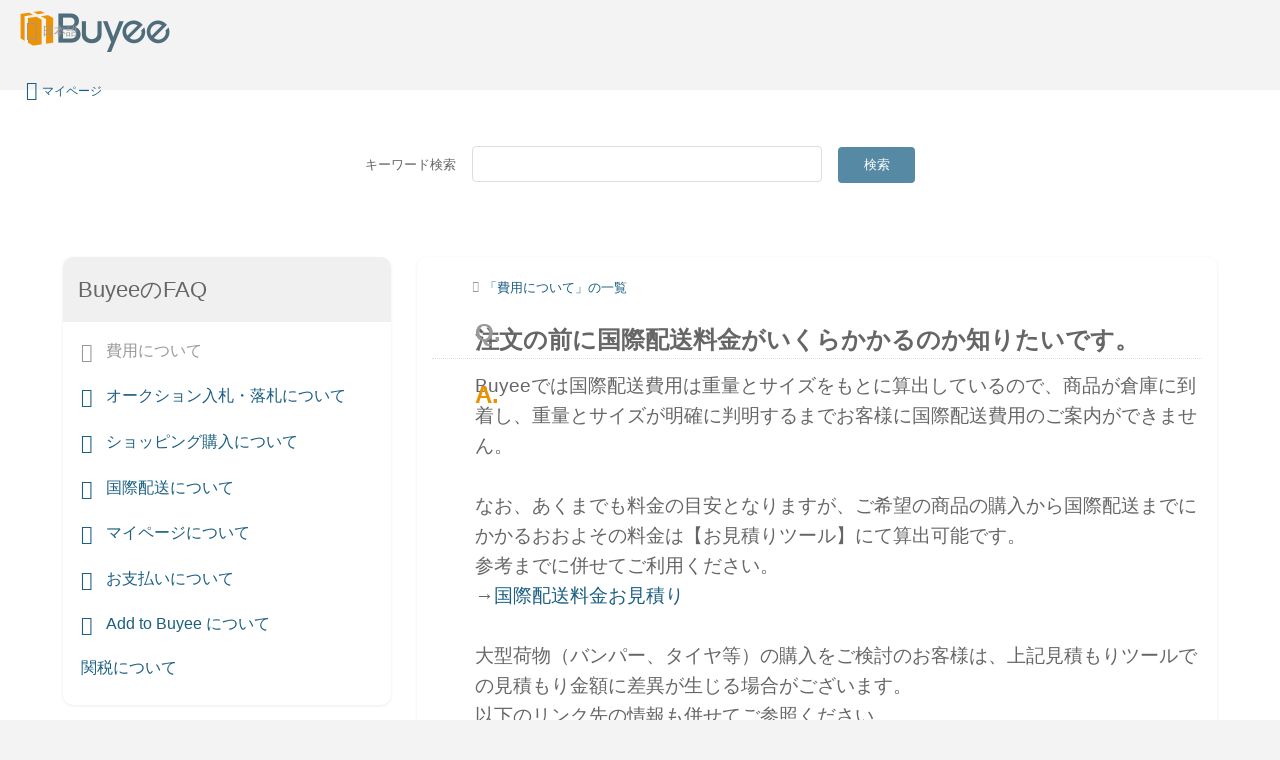

--- FILE ---
content_type: text/html; charset=UTF-8
request_url: https://faq.buyee.jp/article/15?lang=ja&category_id=1
body_size: 15408
content:
<!DOCTYPE HTML>
<html lang="ja" >
<head>
<meta HTTP-EQUIV="Expires" content="Mon, 01 Jan 1990 12:00:00 GMT" />

  <title>FAQ /【Buyee】 "Buyee" 日本の通販商品・オークションの代理入札・代理購入
  </title>

    <meta charset="UTF-8" />
      <meta content="日本の通販サイト・オークションサイトの代理入札・代理購入サイト Buyee（バイイー）のFAQです。" name="description" />
      <meta content="Buyee,ヤフオク！,Yahoo!ショッピング,ZOZOTOWN,ZOZOUSED,AKB48,AKB48グループショップ,楽天,アマゾン,Amazon,代理購入サービス,国際配送,日本の商品,日本" name="keywords" />
      <meta content="" property="og:title" />
      <meta content="article" property="og:type" />
      <meta content="https://faq.buyee.jp/?l=ja" property="og:url" />
      <meta content="faq" property="og:site_name" />
      <meta content="" property="og:description" />
    <meta content="IE=edge,chrome=1" http-equiv="X-UA-Compatible" />
    <meta content="width=device-width, initial-scale=1" name="viewport" />
    <meta content="yes" name="apple-mobile-web-app-capable" />
    <meta content="black-translucent" name="apple-mobile-web-app-status-bar-style" />
    <meta content="CA8204D58A18B0835B5AAC6F30C74A6D" name="msvalidate.01" />
    <meta content="k-sv2asph103qqwd1kamz8gahglsfvqm3knhi4k76ripu0w5z917cgb977e3ue0eew1m017dbbfrh6-kwdyxy5qtwchovtbocsejkrwudmbtuw7wgkoo8qplct2rell5" name="norton-safeweb-site-verification" />
    <meta name="google-site-verification" content="QvIP0eE_Qo-CK1WZxo_Wr7T8PmHdYXxm6SmAw2UGmPQ" />

    <link href="//buyee.jp/favicon.ico" rel="shortcut icon" />
    <link href="//buyee.jp/apple-touch-icon.png" rel="apple-touch-icon" />
    <link href="https://faq.buyee.jp/css/normalize.css" media="screen" rel="stylesheet" type="text/css" />
    <link href="https://faq.buyee.jp/css/fonts-min.css"  media="screen" rel="stylesheet" type="text/css" />
    <link href="https://faq.buyee.jp/css/faq.css" media="screen" rel="stylesheet" type="text/css" />
    <script src="//ajax.googleapis.com/ajax/libs/jquery/1.10.2/jquery.min.js"></script>
    <script src="https://faq.buyee.jp/js/jquery_sp.js"></script>
    <script src="https://cdn.jsdelivr.net/npm/vue@2.6.11"></script>
    <script src="https://unpkg.com/axios/dist/axios.min.js"></script>


<!-- Google tag manager for already use account -->
<noscript><iframe height="0" src="//www.googletagmanager.com/ns.html?id=GTM-5WSM2R" style="display:none;visibility:hidden" width="0"></iframe></noscript>
<script>
(function(w,d,s,l,i){w[l]=w[l]||[];w[l].push({'gtm.start':
new Date().getTime(),event:'gtm.js'});var f=d.getElementsByTagName(s)[0],
j=d.createElement(s),dl=l!='dataLayer'?'&l='+l:'';j.async=true;j.src=
'//www.googletagmanager.com/gtm.js?id='+i+dl;f.parentNode.insertBefore(j,f);
})
(window,document,'script','dataLayer','GTM-5WSM2R');
</script>

<script type="text/javascript">
var home = "/";
var currLanguage = jQuery.trim("ja");

function setLanguage2(curr_language) {
  var params = (new URL(document.location)).searchParams;
  var oldLanguage = params.get('lang'); //currLanguage;
  currLanguage = curr_language;
  var newHref = null;
  if (false) {
    newhref = "https://faq.buyee.jp/articles/"+ currLanguage + "//";
  } else {
    var href = window.location.href ;
    /*if (href.includes("l=" +encodeURIComponent(oldLanguage))) {*/
    if (href.indexOf("lang=" +encodeURIComponent(oldLanguage)) >0 ) {
      newhref = href.replace("lang=" +encodeURIComponent(oldLanguage),"lang=" +encodeURIComponent(currLanguage));
    } else {
      toTop();
    }
  }
  window.location.href = newhref;
}

function toTop() {
    var url = home + '?';
    var params = new Array();
    params.push("lang=" +encodeURIComponent(currLanguage));
    url += params.join('&');
    window.location.href = url;
}
</script></span>
<!-- Google Translate Widget Code -->
<script type="text/javascript">
  function googleTranslateElementInit() {
    new google.translate.TranslateElement({pageLanguage: 'ja', includedLanguages: "ar,it,uk,ur,et,nl,el,km,ka,si,sv,sk,sl,tl,ta,cs,tr,no,fr,vi,pl,pt,ms,my,en", layout: google.translate.TranslateElement.InlineLayout.HORIZONTAL, autoDisplay: false, gaTrack: true, gaId: 'UA-36647683-1'}, 'google_translate_element');
  }
  window.onpageshow = function(event) {
    if (event.persisted) {
      window.location.reload();
    }
  };
</script>
<script type="text/javascript" src="//translate.google.com/translate_a/element.js?cb=googleTranslateElementInit"></script>
</head>

<body>

  <header class="header ">
    <div class="inner">
      <div class="header_logo">
                  <a href="https://buyee.jp/?lang=ja"><img alt="Buyee" src="/images/common/logo_buyee.png"></a>
              </div>
      <div class="language-nav">
        <div class="language-selected">
          <p><i class="icon globe"></i>日本語</p>
        </div>
        <div class="language-box">
            <div class="language-box__list">
                                    <div class="list"><a href="javascript:void(0);" onclick="setLanguage2('en')">English</a></div>
                                                        <div class="list"><a href="javascript:void(0);" onclick="setLanguage2('cht')">繁體中文</a></div>
                                                        <div class="list"><a href="javascript:void(0);" onclick="setLanguage2('chs')">简体中文</a></div>
                                                        <div class="list"><a href="javascript:void(0);" onclick="setLanguage2('ko')">한국어</a></div>
                                                        <div class="list"><a href="javascript:void(0);" onclick="setLanguage2('id')">Bahasa Indonesia</a></div>
                                                        <div class="list"><a href="javascript:void(0);" onclick="setLanguage2('ms')">Bahasa Melayu</a></div>
                                                        <div class="list"><a href="javascript:void(0);" onclick="setLanguage2('vi')">Tiếng Việt</a></div>
                                                        <div class="list"><a href="javascript:void(0);" onclick="setLanguage2('th')">อักษรไทย</a></div>
                                                        <div class="list"><a href="javascript:void(0);" onclick="setLanguage2('my')">မြန်မာဘာသာစကား</a></div>
                                            </div>
                        <div class="language-box__list">
                                                        <div class="list"><a href="javascript:void(0);" onclick="setLanguage2('es')">Español</a></div>
                                                        <div class="list"><a href="javascript:void(0);" onclick="setLanguage2('fr')">Français</a></div>
                                                        <div class="list"><a href="javascript:void(0);" onclick="setLanguage2('pt')">Português</a></div>
                                                        <div class="list"><a href="javascript:void(0);" onclick="setLanguage2('de')">Deutsch</a></div>
                                                        <div class="list"><a href="javascript:void(0);" onclick="setLanguage2('it')">Italiano</a></div>
                                                        <div class="list"><a href="javascript:void(0);" onclick="setLanguage2('pl')">Polski </a></div>
                                                        <div class="list"><a href="javascript:void(0);" onclick="setLanguage2('tr')">Türkçe</a></div>
                                                        <div class="list"><a href="javascript:void(0);" onclick="setLanguage2('ar')">عربي</a></div>
                                                        <div class="list"><a href="javascript:void(0);" onclick="setLanguage2('ru')">русский язык</a></div>
                                                </div>
        </div>
      </div>
      <div class="language-nav">
        <div class="language-selected"><a href="https://buyee.jp/mypage?lang=ja"><i class="icon user"></i><span class="linktext">マイページ</span></a> </div>
      </div>
    </div>
    <nav class="nav ">
      <div class="inner">
        <ul class="nav-list">
          <li class="list">
          </li>
        </ul>
      </div>
    </nav>
  </header>
  <main class="main">
    <div class="inner">
        <div class="faqBlock searchBlock">
  <div class="searchBlock__box">
    <form id="searchAskForm" action=" /search ">
      キーワード検索
      <input class="input-field input-field--text searchBlock__inputField" id="searchAskInput" name="query" type="text" />
      <input type="hidden" name="lang" value="ja">
      <button aria-label="Submit" class="btnOrigin btnOrigin-link btnOrigin-half--sp" id="searchAskButton" style="height: 36px;" type="submit">検索</button>
    </form>
  </div>
</div>        <div id="faqWrapper">

<!-- ここに左カテゴリー -->  
<div id="faqWrapper--left">
    <div class="faqBlock contentsBlock">
      <div class="contentsBlock__frame">
        <h2 class="contentsBlock__head contentsBlock__head--pickup">BuyeeのFAQ</h2>
        <ul class="faq-leftBlock listStyle--icon">
                <li class=" current ">
          <a href=" /faq_list?lang=ja&category_id=1 ">
            <i class="buyeeicon-1"></i>
            費用について
          </a>
        </li>
                <li class="">
          <a href=" /faq_list?lang=ja&category_id=2 ">
            <i class="buyeeicon-2"></i>
            オークション入札・落札について
          </a>
        </li>
                <li class="">
          <a href=" /faq_list?lang=ja&category_id=3 ">
            <i class="buyeeicon-3"></i>
            ショッピング購入について
          </a>
        </li>
                <li class="">
          <a href=" /faq_list?lang=ja&category_id=4 ">
            <i class="buyeeicon-4"></i>
            国際配送について
          </a>
        </li>
                <li class="">
          <a href=" /faq_list?lang=ja&category_id=5 ">
            <i class="buyeeicon-5"></i>
            マイページについて
          </a>
        </li>
                <li class="">
          <a href=" /faq_list?lang=ja&category_id=6 ">
            <i class="buyeeicon-6"></i>
            お支払いについて
          </a>
        </li>
                <li class="">
          <a href=" /faq_list?lang=ja&category_id=7 ">
            <i class="buyeeicon-7"></i>
            Add to Buyee について
          </a>
        </li>
                <li class="">
          <a href=" /faq_list?lang=ja&category_id=9 ">
            <i class="buyeeicon-9"></i>
            関税について
          </a>
        </li>
                </ul>
      </div>
    </div>
  </div>  <div id="faqWrapper--right">
      <article class="qandaBlock">
        <div class="contentsBlock__frame">
          <ul class="faqBreadcrumb">
            
            <li><a href="/faq_list?lang=ja&category_id=1">「費用について」の一覧</a></li>
          </ul>

          
          <h1 class="qandaBlock__head">注文の前に国際配送料金がいくらかかるのか知りたいです。</h1>

          <div class="qandaBlock__answer">Buyeeでは国際配送費用は重量とサイズをもとに算出しているので、商品が倉庫に到着し、重量とサイズが明確に判明するまでお客様に国際配送費用のご案内ができません。<br /><br />なお、あくまでも料金の目安となりますが、ご希望の商品の購入から国際配送までにかかるおおよその料金は【お見積りツール】にて算出可能です。<br />参考までに併せてご利用ください。<br />&rarr;<a href="https://buyee.jp/help/simulator">国際配送料金お見積り</a><br /><br />大型荷物（バンパー、タイヤ等）の購入をご検討のお客様は、上記見積もりツールでの見積もり金額に差異が生じる場合がございます。<br />以下のリンク先の情報も併せてご参照ください。<br />&rarr;<a href="https://buyee.jp/help/yahoo/guide/large-package?lang=ja">大型荷物の配送料金</a><br /><br />日本郵便の配送規格を超過した大型荷物の場合、国際送料は容積重量と実重量の重い方が、送料を計算する際の重量として適用されます。<br />※容積重量(kg) = 縦(cm) &times; 横(cm) &times; 高さ(cm) &divide; 5000</div>
        </div>
        <div class="qandaBlock__ask">
            <div id="app">
    <div v-if="!feedback_sent" class="qandaBlock__ask__yesno">
        <p>このFAQは解決しましたか？</p>
        <input type="hidden" id="article_id" name="article_id" value="15">
        <input type="hidden" id="category_id" name="category_id" value="1">
        <input type="hidden" id="language_id" name="language_id" value="1">
        <input type="hidden" id="lang" name="lang" value="ja">
        <input type="hidden" id="csrf_token" name="csrf_token" value="eb53hZgtpfoFibIHkkcXCd2zBu8kGJ96q0oAqmIn">
        <button class="btnOrigin btnOrigin-link" id="feedback_result" :disabled="isFeedBacked" value="1" v-on:click="feed_back_yes(); post()">はい</button>
        <button class="btnOrigin btnOrigin-back" id="feedback_result" :disabled="isFeedBacked" value="0" v-on:click="feed_back_no(); post()">いいえ</button>
    </div>
    <p v-else>ご回答ありがとうございます。今後の参考にさせていただきます。</p>
</div>
<script src="https://faq.buyee.jp/js/feedback.js"></script>        </div>
      </article>
        <div class="clearBox margin-bottom__24"></div>
    <div class="faqBlock inquiryBlock">
      <span class="inquiryBlock__heading">ご不明な点があれば、下記よりお問い合わせください。</span>
      <div class="btn-area">
        
        <button class="btnOrigin btnOrigin-link btnOrigin-lg" onclick="location.href='https://buyee.jp/help/yahoo/guide/inquiries?lang=ja'" type="button">お問い合わせ</button>
      </div>
    </div>
      
    </div>
    </div>
  </main>
    <div class="pagetop"><a href="#">&#9650;</a></div>

  <footer class="footer">
    <div class="inner">
      <ul class="footer-list">
        <li class="list"><a href="https://buyee.jp/help/common/company?lang=ja">会社概要</a></li>
        <li class="list"><a href="https://buyee.jp/help/common/terms?lang=ja">利用規約</a></li>
        <li class="list"><a href="https://buyee.jp/help/common/privacy?lang=ja">プライバシーポリシー</a></li>
        <li class="list"><a href="https://buyee.jp/help/common/law?lang=ja">特定商取引法に基づく表記</a></li>
      </ul>
      <ul class="payment-list">
        <li class="list"><img alt="PayPal" src="/images/common/payment_paypal.png" /></li>
        <li class="list"><img alt="VISA" src="/images/common/payment_visa.png" /></li>
        <li class="list"><img alt="mastercard" src="/images/common/payment_mastercard.png" /></li>
        <li class="list"><img alt="JCB" src="/images/common/payment_jcb.png" /></li>
        <li class="list"><img alt="Alipay" src="/images/common/payment_alipay.png" /></li>
        <li class="list"><img alt="China UnionPay" src="/images/common/payment_unionpay.png" /></li>
      </ul>
        <small class="copyright"><img alt="Copyright Buyee all rights reserved." src="/images/common/logo_buyee_footer.png" /></small>
    </div>
  </footer>
<script src="https://faq.buyee.jp/js/script.js"></script>
</body>
</html>


--- FILE ---
content_type: text/css
request_url: https://faq.buyee.jp/css/fonts-min.css
body_size: 1167
content:
/*
YUI 3.4.1 (build 4118)
Copyright 2011 Yahoo! Inc. All rights reserved.
Licensed under the BSD License.
http://yuilibrary.com/license/
*/
body{font:13px/1.231 arial,helvetica,clean,sans-serif;*font-size:small;*font:x-small}select,input,button,textarea{font:99% arial,helvetica,clean,sans-serif}table{font-size:inherit;font:100%}pre,code,kbd,samp,tt{font-family:monospace;*font-size:108%;line-height:100%}

/*
Copyright 2014 Tenso.com
http://buyee.jp

Licensed under the Apache License, Version 2.0 (the "License");
you may not use this file except in compliance with the License.
You may obtain a copy of the License at

http://www.apache.org/licenses/LICENSE-2.0

Unless required by applicable law or agreed to in writing, software
distributed under the License is distributed on an "AS IS" BASIS,
WITHOUT WARRANTIES OR CONDITIONS OF ANY KIND, either express or implied.
See the License for the specific language governing permissions and
limitations under the License.

Converted from otf files to ttf, eot, woff, and svg files.
Converted from ttf files to eot, woff, and svg files.
*/

i.icon{font-size:20px;}
/* font-face */
@font-face{font-family:"BuyeeIcons";src:url("https://buyee.jp/fonts/buyee/icons.eot");src:url("https://buyee.jp/fonts/buyee/icons.eot?#iefix")  format("embedded-opentype"),url("https://buyee.jp/fonts/buyee/icons.woff") format("woff"),url("https://buyee.jp/fonts/buyee/icons.ttf") format("truetype"), url("https://buyee.jp/fonts/buyee/icons.svg#BuyeeIcons") format("svg");font-weight: normal;font-style: normal;}
/* buyee icon styles */
i.buyeeicon:before{font-size:20px;}
[class*="buyeeicon-"]:before{font-family:"BuyeeIcons";font-weight:normal;font-style:normal;text-decoration:inherit;}

/* icons for replace faq v2 */
.buyeeicon-1:before{content:"\e609";}
.buyeeicon-2:before{content:"\e001";}
.buyeeicon-3:before{content:"\e014";}
.buyeeicon-4:before{content:"\e000";}
.buyeeicon-5:before {
    content:"\f019";
    font-family: "SocialFoundicons";
    font-weight: normal;
    font-style: normal;
    text-decoration: inherit;
}
.buyeeicon-6:before{content:"\e601";}
.buyeeicon-7:before{content:"\e904";}

@font-face{font-family:"SocialFoundicons";src:url("https://buyee.jp/fonts/social/foundicons.eot");src:url("https://buyee.jp/fonts/social/foundicons.eot?#iefix")  format("embedded-opentype"),url("https://buyee.jp/fonts/social/foundicons.woff") format("woff"),url("https://buyee.jp/fonts/social/foundicons.ttf") format("truetype"), url("https://buyee.jp/fonts/social/foundicons.svg#SocialFoundicons") format("svg");font-weight: normal;font-style: normal;}
/* global foundicon styles */
/*[class*="generalicon-"]{display:inline;width:auto;height:auto;line-height:inherit;vertical-align:baseline;background-image:none;background-position:0 0;background-repeat:repeat;}*/
[class*="socialicon-"]:before{font-family:"SocialFoundicons";font-weight:normal;font-style:normal;text-decoration:inherit;}

@font-face {
    font-family: 'BuyeeIcon';
    src: url("https://buyee.jp/fonts/buyee-pc/icons.eot");
    src: url("https://buyee.jp/fonts/buyee-pc/icons.eot?iefix") format("eot"), url("https://buyee.jp/fonts/buyee-pc/icons.woff") format("woff"), url("https://buyee.jp/fonts/buyee-pc/icons.ttf") format("truetype"), url("https://buyee.jp/fonts/buyee-pc/icons.svg#webfontjSpbZQRv") format("svg")
}

i {
    font-style: normal;
}

.icon.globe::before {
    content: "\e905";
}

.icon.user::before {
    content: "\e605";
}

.icon::before {
    font-family: 'BuyeeIcon';
    font-weight: normal;
    display: inline-block;
    font-size: 1.0em;
    vertical-align: middle;
}

--- FILE ---
content_type: text/css
request_url: https://faq.buyee.jp/css/faq.css
body_size: 5972
content:
@charset "utf-8";

html{
  font-size: 10px;
  box-sizing: border-box;
}
*, *::before, *::after {
  box-sizing: inherit;

    -webkit-tap-highlight-color: transparent

}
body{
  background: #f3f3f3;
  color: #666;
  line-height: 1.6;
  -webkit-text-size-adjust: 100%;
  font-family: Arial, 'ヒラギノ角ゴ ProN W3', 'Hiragino Kaku Gothic ProN', 'メイリオ', Meiryo, 'ＭＳ Ｐゴシック', 'MS PGothic', sans-serif;
}
a:link{
  text-decoration: none;
  color: #1b5f83;
}
a:visited{
  text-decoration: none;
  color: #5589a4;
}
a:hover,
a:active{
  text-decoration: none;
  color: #eb9200;
}
img{
  max-width: 100%;
  vertical-align: bottom;
}
.clearfix:after {
  content: "";
  clear: both;
  display: block;
}
/********** header **********/
.header {
  background: #f3f3f3;
  width: 100%;
}
.header > .inner {
  position: relative;
  height: 48px;
  margin: 0 auto;
  padding: 0px 20px;
}
.header_logo {
  position: relative;
}
.header_logo img {
  position: absolute;
  top: 10px;
  inset-inline-start: 6px;
  width: 100px;
}
.header_logo a{
  font-size: 30px;
}
/********** googleTranslate **********/
#google_translate_element {
  display: flex;
  justify-content: flex-start;
  align-items: center;
  padding: 5px 5px 10px;
  margin: none;
}
ul#language {
  position: absolute;
  inset-inline-end: 0;
  top: 0;
  font-size: 1rem;
  margin: 0;
  padding: 0;
  list-style: none;
  width: 85%;
}
ul#language li {
  border: 0;
  font-size: 10px;
  padding: 0;
  line-height: 48px;
  float: inline-start;
}
ul#language li a {
  display: block;
  padding: 0 6px;
  color: #999;
}
ul#language li a:link,
ul#language li a:visited {
  color: #999;
}
ul#language li.current a,
ul#language li a:hover,
ul#language li a:active {
  color: #666;
  background: #ebebeb;
}
.nav {
  height: 34px;
  background-color: #fff;
}
.nav > .inner {
  position: relative;
  max-width: 1200px;
  margin: 0 auto;
  padding: 0 20px;
}
.nav.top {
  background-color: #abedff;
}
.nav-list {
  font-size: 1.2rem;
  margin: 0;
  padding: 0;
  text-align: end;
  list-style: none;
  overflow: hidden;
}
.nav-list .list {
  line-height: 30px;
  float: inline-end;
  margin-inline-start: 1em;
}
.header .socialicon-torso::before {
  vertical-align: middle;
  margin-inline-end: 8px;
}
.page-title {
  color: #999;
  font-size: 2rem;
  letter-spacing: .1em;
  float: inline-start;
  line-height: 34px;
}

/********** contents **********/
.main {
  background-color: #fff;
}
.main > .inner {
  position: relative;
  max-width: 1200px;
  margin: 10px auto;
  padding: 20px 10px 30px;
}
.main-image {
  background: url(/images/common/main.png), linear-gradient(to bottom, #abedff, #f8fdff);
  background-position: center bottom;
  background-repeat: no-repeat;
  background-size: cover;
  color: #fff;
  margin: 0 auto;
  font-size: 2.8rem;
  font-weight: normal;
  letter-spacing: .1em;
  text-align: center;
  height: 80px;
  padding-top: 1.2rem;
  text-shadow: 0 1px 1px rgba(85, 137, 164, .5);
}
#faqWrapper {
  width: 100%;
  display: -webkit-flex;
  display: -moz-flex;
  display: -ms-flex;
  display: -o-flex;
  display: flex;
  flex-direction: column-reverse;
}
#faqWrapper--left,
#faqWrapper--right {
  width: 100%;
  margin-inline-end: 0;
}
.faqBlock {
  margin-bottom: 12px;
}
.qandaBlock {
  padding: 0;
}
.listOrigin {
  margin: 0;
  padding: 0;
}
.listOrigin--row {
  list-style: none;
  width: 100%;
  margin: 0 auto;
}
.listOrigin--row > li {
  float: inline-start;
  background-color: #fff;
  padding: 10px 15px;
  border-radius: 10px;
  box-shadow: 0 2px 2px rgba(243, 243, 243, 1);
  overflow: hidden;
  vertical-align: top;
}
.listOrigin--row--2 {
  width: 100%;
}
.listIndividual {
  margin-bottom: 24px;
  padding: 0;
}
.qandaBlock__head {
  margin: .5em 0;
  font-size: 1.6rem;
  padding-top: 1rem;
  padding-inline-start: 3.6rem;
  position: relative;
}
.qandaBlock__answer {
  font-size: 1.6rem;
  padding-inline-start: 3.6rem;
}
.qandaBlock__answer p {
  font-size: 1.3rem;
}
.moreLink {
  font-size: 1.1rem;
  margin-top: 2em;
}
.moreLink::before {
  font-family: "BuyeeIcons";
  content: "\e60e";
  color: #999;
  margin-inline-end: .5em;
  font-size: .8rem;
  vertical-align: .1em;
}
[dir='rtl'] .moreLink::before {
  display: inline-block;
  transform: scale(-1, 1);
}
.moreLink--right { text-align: end; }
.moreLink--left { text-align: start; }
.contentsBlock__pagination {
  text-align: center;
  font-size: 1.6rem;
  margin-top: 2em;
}
.contentsBlock__pagination a {
  border-radius: 4px;
  display: inline-block;
  padding: 0 10px 2px;
  background-color: #f9f9f9;
}
.contentsBlock__pagination a:nth-child(2) {
  margin-inline-end: 1em;
}
.btnOrigin {
  display: inline-block;
  padding: .8em 2em;
  text-decoration: none;
  text-align: center;
  border-radius: 4px;
  border: none;
}
.contentsBlock {
  padding: 0;
}
.contentsBlock__head--main { background: rgba(82,136,165,.12); }
.contentsBlock__head--pickup { background: #f0f0f0; }
.contentsBlock__head--related { background: #f3f3f3; }
.contentsBlock__head--main i::before {
  font-size: 2rem;
  vertical-align: middle;
  color: #5589a4;
  margin-inline-end: .3em;
}
.contentsBlock__listContents {
  padding: 0;
}
.contentsBlock__listContents li {
  line-height: 1.5;
  text-indent: -1em;
  padding-inline-start: 1em;
  margin-bottom: .6em;
  display: block;
}
.contentsBlock__listContents li:before {
  font-family: "BuyeeIcons";
  content: "\e60e";
  color: #999;
  margin-inline-end: .5em;
  font-size: .8rem;
  vertical-align: .1em;
}
.contentsBlock__listContents li {
  font-size: 1.4rem;
}
.listStyle--q li {
  text-indent: -1.5em;
  padding-inline-start: 1.5em;
}
.listStyle--icon li {
  text-indent: -1.8em;
  padding-inline-start: 2em;
  margin-bottom: 1em;
}
.listStyle--q li::before {
  content: "Q.";
  font-size: 1.2rem;
  vertical-align: baseline;
}
.listStyle--icon i::before {
  font-size: 1.6rem;
  vertical-align: middle;;
  margin-inline-end: .5em;
}
.listStyle--icon li.current a {
  color: #999;
}
.listIndividual {
  padding: 1em;
  margin-bottom: 24px;
}
.btnOrigin-link,
a.btnOrigin-link {
  background-color: #5589a4;
  color: #fff;
  cursor: pointer;
}
.btnOrigin-info,
a.btnOrigin-info {
  background-color: #5589a4;
  color: #fff;
  cursor: pointer;
  box-shadow: 1px 1px 2px #999;
}
.btnOrigin-info:hover {
	background-color: #609dbe;
}
.btnOrigin-info:active {
	position:relative;
	top:1px;
}
.btnOrigin-language_select,
a.btnOrigin-language_select {
  background-color: #949292;
  color: #fff;
  cursor: pointer;
}
.btnOrigin-language_select:hover {
	background-color: #adacac;
}
.btnOrigin-language_select:active {
	position:relative;
	top:1px;
}
.btnOrigin-create,
a.btnOrigin-create {
  background-color: #5cb85c;
  color: #fff;
  cursor: pointer;
  box-shadow: 1px 1px 2px #999;
}
.btnOrigin-create:hover {
	background-color:#61c961;
}
.btnOrigin-create:active {
	position:relative;
	top:1px;
}
.btnOrigin-export,
a.btnOrigin-export {
  background-color: #ffa366;
  color: #fff;
  cursor: pointer;
  box-shadow: 1px 1px 2px #999;
}
.btnOrigin-export:hover {
	background-color:#ffc299;
}
.btnOrigin-export:active {
	position:relative;
	top:1px;
}
.btnOrigin-cancel,
a.btnOrigin-cancel {
  background-color: #d9534f;
  color: #fff;
  cursor: pointer;
  box-shadow: 1px 1px 2px #999;
}
.btnOrigin-cancel:hover {
	background-color: #f35a55;
}
.btnOrigin-cancel:active {
	position:relative;
	top:1px;
}
.btnOrigin-back,
a.btnOrigin-back {
  background-color: #fff;
  color: #5589a4;
  box-shadow: 0 0 0px 1px #5589a4 inset;
  cursor: pointer;
}
.input-field--text {
  width: 100%;
}
.input-field {
  color: #717171;
  height: 36px;
  padding: 4px;
  font-size: 16px;
  border: 1px solid #ddd;
  border-radius: 4px;
  background: #fff;
}
.contentsBlock__head {
  position: relative;
  font-size: 1.8rem;
  font-weight: normal;
  margin: -10px -15px 15px;
  padding: 20px 15px;
  line-height: 1.2;
}
.contentsBlock__head.contentsBlock__head--main {
  padding-inline-start: 2.5em;
  text-indent: -1.5em;
}
.contentsBlock__head.contentsBlock__head--main.icon--none {
  padding-inline-start: inherit;
  text-indent: 0;
}
.heading-static {
  font-weight: normal;
  text-align: center;
  font-size: 2.6rem;
  color: #bbb;
  background: none;
  clear: both;
  margin: .5em auto;
}
.searchBlock {
  width: 100%;
  text-align: center;
  padding: 0 0 24px;
}
.searchBlock__box {
  width: 100%;
  margin: 0 auto 24px;
}
.searchBlock__inputField {
  margin: 12px 0;
}
.searchBlock__cap .searchBlock__cap__heading {
  font-size: 1.2rem;
}
.btn-area {
  margin: 0 auto 12px;
  text-align: center;
}
.btnOrigin-lg {
  font-size: 1.4em;
}
.btnOrigin-half--sp {
  width: 50%;
}
.contentsBlock__frame {
  background-color: #fff;
  padding: 10px 15px;
  border-radius: 10px;
  box-shadow: 0 1px 3px rgba(230, 230, 230, .8);
  overflow: hidden;
  margin-bottom: 24px;
}

/* お問い合わせ */
.inquiryBlock {
  border-top: 1px solid #ddd;
  clear: both;
  padding: 36px 10px;
}
.inquiryBlock .inquiryBlock__heading {
  font-size: 1.4rem;
  text-align: center;
  font-weight: normal;
  display: block;
  padding: 1em 0 1.5em;
}

/* よくある質問一覧ページ左カラムメニュー */
.faq-leftBlock {
  padding: 0;
}
.faq-leftBlock > li {
  font-size: 1.3rem;
  display: block;
  border-radius: 4px;
}

/* Q and A部分メインコンテンツ */
.faqBreadcrumb {
  padding-block: 0;
  padding-inline: .5em 0;
  margin: 0;
  font-size: 1.1rem;
  list-style: none;
}
.faqBreadcrumb li::before {
  font-family: "BuyeeIcons";
  content: "\e60e";
  margin-inline-end: .5em;
  transform: rotate(180deg);
  display: inline-block;
  font-size: .9rem;
  vertical-align: .1em;
  color: #999;
}
[dir='rtl'] .faqBreadcrumb li::before {
  transform: rotate(0);
}
.qandaBlock .contentsBlock__frame {
  padding-top: 20px;
}
.qandaBlock__head {
  margin: .5em 0;
  font-size: 2rem;
  padding-block: .2em .6em;
  padding-inline: 3.6rem .2em;
  border-bottom: 1px dotted #ddd;
  line-height: 1.5;
  position: relative;
}
.qandaBlock__head::before {
  content: "Q.";
  color: #999;
  font-size: 2rem;
  position: absolute;
  top: .2em;
  inset-inline-start: .2em;
}
.qandaBlock__answer {
  position: relative;
  padding-block: 1rem .6em;
  padding-inline: 3.6rem .2em;
  margin-bottom: 12px;
}
.qandaBlock__answer::before {
  content: "A.";
  color: #eb9200;
  font-weight: bold;
  font-size: 2rem;
  position: absolute;
  top: .2em;
  inset-inline-start: .2em;
}
.qandaBlock__answer p {
  font-size: 1.4rem;
  line-height: 1.8;
  margin: 0
}
.qandaBlock__answer p + p {
  margin-top: 1em;
}
.qandaBlock__answer ul {
  padding-inline-start: inherit;
}
.qandaBlock__answer--em {
  padding-inline-start: 0;
  font-size: 1.4rem;
  line-height: 1.6em;
  color: #eb9200;
  font-weight: bold;
}
.qandaBlock__ask {
  text-align: center;
  margin: 24px;
}
.qandaBlock__ask__yesno a {
  margin: 6px;
  text-decoration: none;
}

/********** footer **********/
.footer {
  width: 100%;
  padding: 24px 0;
  margin: 0;
  background-color: #f3f3f3;
}
.footer .copyright {
  width: 100px;
  height: auto;
  display: block;
  margin: 0 auto;
  position: relative;
  text-align: center;
}
.footer > .inner {
  max-width: 1200px;
  margin: 0 auto;
  position: relative;
}
.footer-list {
  list-style: none;
  margin-block: 0 30px;
  margin-inline: 20px 0;
  padding: 0;
}
.footer-list > .list {
  font-size: 1.2rem;
  display: block;
  vertical-align: top;
  margin-bottom: 1em;
  padding: 0 1em;
}
.footer-list > .list::before {
  font-family: "BuyeeIcons";
  content: "\e60e";
  margin-inline-end: .5em;
  font-size: .8rem;
  vertical-align: .1em;
}
[dir='rtl'] .footer-list > .list::before {
  display: inline-block;
  transform: scale(-1, 1);
}
.payment-list {
  list-style: none;
  width: 274px;
  margin: 20px auto;
  padding: 0;
  overflow: hidden;
}
.payment-list > .list {
  float: inline-start;
  margin: 0 4px;
}
.payment-list > .list img {
  width: auto;
  height: 20px;
}

/********** Page Top **********/
.pagetop {
  position: fixed;
  bottom: -50px;
  inset-inline-end: 10px;
  z-index: 100;
}
.pagetop a {
  display: block;
  width: 40px;
  height: 40px;
  background-color: #eb9200;
  border-radius: 50%;
  text-align: center;
  color: #fff;
  font-size: 18px;
  text-decoration: none;
  line-height: 40px;
}


@media (min-width: 375px) {
  ul#language li{
    font-size: 9px;
  }
}

@media (min-width: 480px) {
  .header {
    height: 97px;
/* height: 63px; */
  }

  .header > .inner {
    height: 90px;
  }

  .header_logo img {
    width: 150px;
  }
  ul#language li {
    font-size: 10px;
    line-height: 45px;
  }
  .main-image {
    background-size: contain;
  }
  .searchBlock__box {
    width: 460px;
  }
  .footer-list > .list {
    display: inline-block;
    width: 49.5%;
  }
  .footer .copyright {
    width: auto;
  }
}

@media (min-width: 768px) {
  html {
    font-size: 12px;
  }
  .header {
    height: 103px;
/* height: 63px; */
  }
  #google_translate_element {
    display: flex;
    justify-content: flex-end;
    align-items: center;
    padding: 5px 0px;
    margin: 0 auto;
  }
  .nonav {
    height: 63px !important;
  }
  .nav {
    height: 40px;
  }
  .nav .inner {
    padding-top: 3px;
  }
  .main-image {
    height: 120px;
  }
  .input-field--text {
    width: 50%;
  }
  .searchBlock {
    padding: 48px 36px;
  }
  .searchBlock__box {
    width: 700px;
  }
  .searchBlock__inputField {
    margin: 0 12px;
  }
  .btnOrigin-half--sp {
    width: auto;
  }
  .listOrigin--row--2 {
    width: 49%;
    margin-inline-end: 2%;
  }
  .listOrigin--row--2:nth-child(2n) {
    margin-inline-end: 0;
  }
  .footer-list > .list {
    width: 24.5%;
  }
  .payment-list {
    position: absolute;
    bottom: 20px;
    inset-inline-start: 20px;
    margin: 0;
  }
  /* 2カラムレイアウト */
  #faqWrapper {
    flex-direction: row;
  }
  #faqWrapper--left {
    width: 30%;
  }
  #faqWrapper--right {
    width: 70%;
  }
  .faqBlock {
    margin: 0 auto 24px;
    padding: 1em;
  }
  .qandaBlock {
    width: 100%;
    padding: 1em;
  }
}

@media (min-width: 1200px){
  .section{
    width: 1200px;
    margin: 0 auto;
  }
  .payment-list {
    width: auto;
  }
  .payment-list > .list img {
    height: 24px;
  }
}

/* Pagination */
.pagination {
  list-style: none;
}

.pagination li {
  display: inline-block;
}

.pagination li:nth-child(2){
  margin-inline-end: 1em;
}

/* Admin system */

.section_list {
  display:flex;
  flex-wrap:wrap;
  width:100%;
  justify-content: center;
  transform: scale(0.9);
  transform-origin: 50% 0%
}

.section {
  width: 45%;
  min-height: 450px;
  border: 1px solid #000000;
  margin: 10px;
  padding: 10px;
}

.paginate_disabled{
  pointer-events: none;
  color: #ccc;
}
.paginate_disabled:link{
  color: #ccc;
}
.paginate_disabled:visited{
  color: #ccc;
}
.paginate_disabled:hover,
.paginate_disabled:active{
  color: #ccc;
}

.category_title{
  font-size: 1.4rem;
}

.published_details{
  float: inline-end;
  padding-top: 9px;
  font-size: 12.5px
}

.section a {
  font-size: 1.4rem;
}

.center {
  display: block;
  margin-inline-start: auto;
  margin-inline-end: auto;
  width: 40%;
}

.createButtons{
  padding-top: 10px;
}

.editName{
  padding-bottom: 6px;
}

.staff_role_text{
  text-align: start;
}

.files-block{
  text-align: start !important;
  padding-inline-start: 22%;
  font-size: 14px;
}

/* The container */
.files-container {
  display: block;
  position: relative;
  padding-inline-start: 35px;
  margin-bottom: 12px;
  cursor: pointer;
  font-size: 22px;
  -webkit-user-select: none;
  -moz-user-select: none;
  -ms-user-select: none;
  user-select: none;
}

/* Hide the browser's default checkbox */
.files-container input {
  position: absolute;
  opacity: 0;
  cursor: pointer;
  height: 0;
  width: 0;
}

/* Create a custom checkbox */
.checkmark {
  position: absolute;
  top: 0;
  inset-inline-start: 0;
  height: 25px;
  width: 25px;
  background-color: #eee;
}

/* On mouse-over, add a grey background color */
.files-container:hover input ~ .checkmark {
  background-color: #ccc;
}

/* When the checkbox is checked, add a blue background */
.files-container input:checked ~ .checkmark {
  background-color: #2196F3;
}

/* Create the checkmark/indicator (hidden when not checked) */
.checkmark:after {
  content: "";
  position: absolute;
  display: none;
}

/* Show the checkmark when checked */
.files-container input:checked ~ .checkmark:after {
  display: block;
}

/* Style the checkmark/indicator */
.files-container .checkmark:after {
  inset-inline-start: 9px;
  top: 5px;
  width: 5px;
  height: 10px;
  border: solid white;
  border-width: 0 3px 3px 0;
  -webkit-transform: rotate(45deg);
  -ms-transform: rotate(45deg);
  transform: rotate(45deg);
}

.login_header{
  padding-bottom: 10px;
  padding-top: 10px;
}

.pointer {
  cursor: pointer;
}

.section_menu {
  display: flex;
}

.article_title {
  padding-top: 10px;
}

.draft {
  color: red;
  font-weight: bold;
  font-size: 12px;
}

.public {
  color: green;
  font-weight: bold;
  font-size: 12px;
}

.draft_text {
  background-color: rgba(255,144,0,0.9);
  color: #EEFFFF;
  padding: 2px;
}

.rejected_text {
  background-color: #d9534f;
  color: #EEFFFF;
  padding: 2px;
}

.alert-front{
  font-size: 16px;
  padding: 4px;
  background-color: #80caf5;
  color: white;
  border-radius: 8%;
}

.center-text{
  text-align: center;
}

.center-text th, td{
  text-align: center;
}

.center-text input{
  width: 100%;
  padding: 4px;
  font-size: 14px;
}

.label_spacing{
  padding-inline-start: 20px
}

.approve_lbl{
  color: green;
}

.reject_lbl{
  color: red;
}

.center-select{
  padding-top: 4px;
}

input[disabled] {
  color: #DCDAD1;
  margin: 0;
  background-image: none;
}

#accordion{
  padding-top: 8px;
}

.input_title {
  width: 100%;
  height: 50px;
  margin-bottom: 10px;
  margin-top: 10px;
}

.article_content {
  float: inline-start;
  width: 75%;
  margin-inline-start: 10px;
  margin-top: 25px;
}

#answer_ifr {
  height: 300px !important;
}

#image_drop_area {
  border: 1px dashed #bbb;
  background: #EEFFFF;
}

#image_drop_area img {
  padding: 10px;
  height: 100px;
}

.warning {
  border: 1px solid #fff;
  background: yellow;
}

.warning span{
  font-size: 20px;
}

.delete_article {
  padding: 10px;
  background-color: #FF3333;
  color: white;
  cursor: pointer;
}

.public_article {
  padding: 10px;
  background-color: #FFCC66;
  color: white;
  cursor: pointer;
}

.private_article {
  padding: 10px;
  background-color: #c0c0c0;
  color: white;
  cursor: pointer;
}

/* header */

.language-nav {
  font-size: 12px;
  margin-block: 0;
  margin-inline: 10px 0;
  padding: 0;
  position: relative;
  float: inline-end;
}

.language-nav:hover {
  color: #666
}

.language-nav:hover .language-box {
  display: flex;
}

.language-nav:hover .language-selected {
  color: #666
}
.language-nav .language-selected .icon {
  display: inline-block;
  font-size: 1.6rem;
  margin-inline-end: 5px
}

.language-nav .language-box {
  display: none;
  background-color: #fff;
  border-radius: 5px;
  position: absolute;
  top: 50px;
  inset-inline-end: 0;
  z-index: 6000;
  box-shadow: 0 3px 6px rgba(51, 51, 51, 0.1);
  text-align: center
}

.language-nav .language-box::before {
  content: "";
  display: block;
  width: 0;
  height: 0;
  border: 8px solid transparent;
  border-bottom-color: #fff;
  position: absolute;
  top: -16px;
  inset-inline-end: 20%;
}

.language-nav .language-box .list a {
  color: #999;
  display: block;
  line-height: 1.2;
  min-width: 100px;
  padding: 6px;
}

.language-nav .language-box .list a:hover {
  color: #666;
  background-color: #ebebeb
}
.language-box__list {
  flex: 1;
  overflow: hidden;
}
.language-box__list:first-child {
  border-start-start-radius: 5px;
  border-start-end-radius: 0;
  border-end-end-radius: 0;
  border-end-start-radius: 5px;
}
.language-box__list:last-child {
  border-start-start-radius: 0;
  border-start-end-radius: 5px;
  border-end-end-radius: 5px;
  border-end-start-radius: 0;
}

.language-nav:hover {
  color: #666
}

.language-nav:hover .language-selected {
  color: #666
}

.language-nav .language-selected {
  color: #999;
  padding: 0 6px;
  height: 60px;
  display: table-cell;
  vertical-align: middle;
  cursor: pointer
}

@media (max-width: 480px) {
  .language-nav .language-selected {
    height: 48px;
  }
}

.language-nav .language-selected .icon {
  display: inline-block;
  font-size: 1.6rem;
  margin-inline-end: 5px
}

@media (max-width: 380px) {
  .header > .inner {
    padding: 0px 10px;
  }
  .language-nav {
      margin-block: 0;
      margin-inline: 5px 0;
  }
}

/* 言語名が長く、メニューと重なるものは省略表示に変更 */
@media (max-width: 320px) {
  .language-selected p{
    display: block;
    line-height: 25px;
    overflow: hidden;
    text-overflow: ellipsis;
    white-space: nowrap;
    width: 70px;
  }
}


.dz-message {
    margin-block: 40px 10px;
    margin-inline: 10px;
    height: 1000px;
    width: 200px;
    border: 1px dashed #bbb;
    background: #EEFFFF;
}


/* ヘッダーメニュー */
.language-nav ul, ol {
  margin: 0;
  padding: 0
}

.language-nav li {
  list-style: none
}

.app-container {
  display: flex;
  flex-wrap: nowrap;
  align-items: center;
}

.app-container > div {
  width: 100%;
  height: 100%;
  margin: 5px;
}

#simplified_results{
  width: 200px;
  border: 5px solid #ccc;
  padding: 10px;
}

.analysis_lang ul{
  list-style-type: none;
  margin: 0;
  padding: 0;
  overflow: hidden;
  border: 1px solid #e7e7e7;
  background-color: #f3f3f3;
}

.analysis_lang li {
  float: inline-start;
}

.analysis_lang li a {
  display: block;
  color: #666;
  text-align: center;
  padding: 12px;
  text-decoration: none;
}

.analysis_lang li a:hover:not(.active) {
  background-color: #ddd;
}

.analysis_lang li a.active {
  color: #2b2a2a;
  border-bottom: 3px solid black;
  padding-bottom: 6px;
}

.options_title{
    font-size: 13.5px;
}

.date_range{
    float: inline-end;
}

.analysis_select_container {
    position: relative;
    display: inline-block;
}
.analysis_select_container select {
    display: inline-block;
    height: 24px;
    width: 70px;
    outline: none;
    color: #74646e;
    border: 1px solid #ccc;
    border-radius: 5px;
    box-shadow: 1px 1px 2px #999;
    background: #eee;
}
.graph_select {
    position: relative;
    display: inline-block;
}
.graph_select select {
    display: inline-block;
    height: 24px;
    width: 100px;
    outline: none;
    color: #74646e;
    border: 1px solid #ccc;
    border-radius: 5px;
    box-shadow: 1px 1px 2px #999;
    background: #eee;
}
@-moz-document url-prefix() {
  .graph_select select{
    -webkit-appearance: none;
    -moz-appearance: none;
    background: transparent url('[data-uri]') right center no-repeat !important;
    background-position: calc(100% - 5px) center !important;
  }
  .analysis_select_container select {
    -webkit-appearance: none;
    -moz-appearance: none;
    background: transparent url('[data-uri]') right center no-repeat !important;
    background-position: calc(100% - 5px) center !important;
  }
}
/* Large rounded green border */
.option_divider {
    padding-bottom: 10px;
    border-bottom: 1px solid #ccc; /* whichever color you prefer */
}
.analysis_table_title{
    font-family: "Helvetica Neue", Helvetica, Arial, sans-serif;
    color: #666;
    font-size: 22px;
    font-weight: bold;
    line-height: 1.2;
    text-align: center;
    position: relative;
    top: 42px;
}
#analysis_table th{
    cursor: pointer;
}
#table_area{
    position: relative;
    top: -35px;
}
#analysis_graphs{
  position: relative;
  top: -20px;
}
.analysis_breakdown{
  margin-inline-start: auto;
  padding-inset-inline-end: 6px;
  padding-top: 1px
}
.swal2-image{
  max-height: 400px;
}
.image_holder{
  display: flex;
  flex-wrap:wrap;
}
.individual_image{
  flex:0 0 33.3333%;
  justify-content: center;
}
.image_and_button{
  position: relative;
}
.image_and_button .remove_image {
position: absolute;
inset-inline-end: 0%;
top: 0%;
background-color: #555;
color: #fff;
opacity: 80%;
width: 20px;
}
.image_and_button .remove_image:hover {
background-color: black;
}
.mt-40{
  margin-top: 40px;
}
.language_title {
  font-size: 15px;
  margin-top: 13px;
}
.each_language{
  margin-bottom: 25px;
  margin-inline-start: 10px;
  width: 100%;
}
/* 記事編集一覧ページで上部に戻るボタンのCSS（管理画面） */
html {
  scroll-behavior: smooth;
}
.pagetop_base {
  height: 50px;
  width: 50px;
  position: fixed;
  inset-inline-end: 30px;
  bottom: 30px;
  background: #fff;
  border: solid 2px #eb9200;
  border-radius: 50%;
  display: flex;
  justify-content: center;
  align-items: center;
  z-index: 2;
}
.pagetop__arrow {
  height: 10px;
  width: 10px;
  border-top: 3px solid #eb9200;
  border-inline-end: 3px solid #eb9200;
  transform: translateY(20%) rotate(-45deg);
}
.stickey_button {
  float: none;
  position: fixed;
  z-index: 10;
  top: 122px;
  inset-inline-start: 78%;
}


--- FILE ---
content_type: application/javascript
request_url: https://faq.buyee.jp/js/script.js
body_size: 462
content:
$(function(){
    var flag = false;
    var pagetop = $('.pagetop');
    $(window).scroll(function () {
      if ($(this).scrollTop() > 300) {
        if (flag == false) {
          flag = true;
          pagetop.stop().animate({
            'bottom': '40px'
          }, 200);
        }
      } else {
        if (flag) {
          flag = false;
          pagetop.stop().animate({
            'bottom': '-50px'
          }, 200);
        }
      }
    });
    pagetop.on('click', function () {
      $('body, html').animate({ scrollTop: 0 }, 500);
      return false;
    });
  });

--- FILE ---
content_type: application/javascript
request_url: https://faq.buyee.jp/js/jquery_sp.js
body_size: 633
content:
(function(){
    //popupを表示する
    $("#header-nav__show-sitemap").click(function(){
        $("#sitemap-modal").addClass("expanded");
    });
    $("#sitemap-modal__hide-sitemap").click(function(){
        $("#sitemap-modal").removeClass("expanded");
    });
    //国を選んで、遷移する。dd
    $("#header-nav__select-culture").change(function(){
        var params = (new URL(document.location)).searchParams;
        var oldLanguage = params.get('lang'); //currLanguage;
        currLanguage = $(this).val();
        var newHref = null;

        console.debug("pkbcon.selectedLanguage:"+"ja");
        if (false) {
        console.log('typeName:' + "");
        console.log('articleURL:' + "https://faq.buyee.jp/articles/ja//");
        newhref = "https://faq.buyee.jp/articles/"+ currLanguage + "//";
        } else {
        var href = window.location.href ;
        console.log('href:' + href);
        /*if (href.includes("l=" +encodeURIComponent(oldLanguage))) {*/
        if (href.indexOf("lang=" +encodeURIComponent(oldLanguage)) >0 ) {
            newhref = href.replace("lang=" +encodeURIComponent(oldLanguage),"lang=" +encodeURIComponent(currLanguage));
        } else {
            toTop();
        }
        }
        console.log('newhref:' + newhref);
        window.location.href = newhref;
    });
    //メニュークリック時、ショートカットアイコンを出す。
    $(["#js_shortcut_nav_1","#js_shortcut_nav_2","#js_shortcut_nav_3"].join(",")).click(function(){
        var t=$(this).parent();
        if(t.hasClass("expanded")) {
            return t.removeClass("expanded").end();//.addClass("expanded");
        } else {
            t.siblings("li").removeClass("expanded").end().addClass("expanded");
        }
    });
});

--- FILE ---
content_type: application/javascript
request_url: https://faq.buyee.jp/js/feedback.js
body_size: 533
content:
 var app = new Vue({
  el:"#app",
  data:{
    url:"/feedback",
    feedback_result:0,
    feedback_sent: false,
    key: lang.value + "_" + article_id.value,
    isFeedBacked: false
  },
  mounted: function(){
    const is_feedbacked = document.cookie
      .split('; ')
      .find(row => row.startsWith(this.key))?.split('=')[1]

    if (is_feedbacked) {
      this.isFeedBacked = true
      this.$el.style.display = "none";
    }
  },
  methods:{
    post: function(){
      expires_date = new Date();
      expires_date.setTime(expires_date.getTime() + 86400000); // 1day
      document.cookie = this.key + '=true;expires=' + expires_date.toGMTString();

      config = {
        headers:{
          'X-Requested-With': 'XMLHttpRequest',
          'Content-Type':'application / x-www-form-urlencoded'
        },
        withCredentials:true,
      }

      const params = { 
        _token: csrf_token.value,
        article_id : article_id.value,
        category_id : category_id.value,
        language_id : language_id.value,
        lang : lang.value,
        feedback_result : this.feedback_result
      }

      axios.post(this.url, params)
      .then(function(res){
        app.feedback_sent = true;
      })
      .catch(function(res){
        console.log(res)
      })
    },
    feed_back_yes: function(){
      this.feedback_result = 1
    }
    ,
    feed_back_no: function(){
      this.feedback_result = 0
    }
  }
})